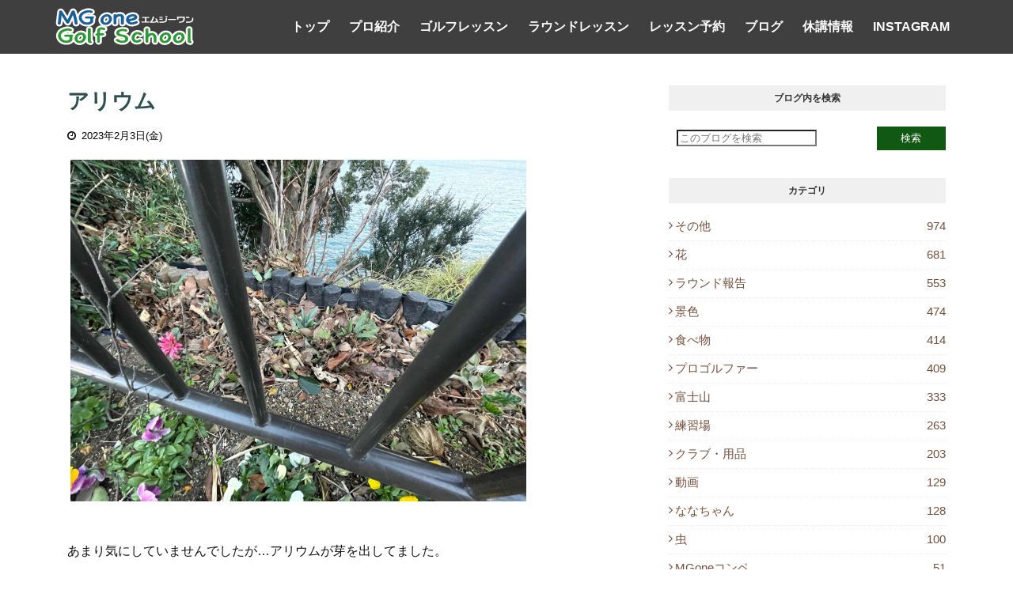

--- FILE ---
content_type: text/javascript; charset=UTF-8
request_url: https://blog.mg-one.com/feeds/posts/default/-/%E8%8A%B1?alt=json-in-script&max-results=3&callback=jQuery112402459366921107018_1768454108035&_=1768454108036
body_size: 2818
content:
// API callback
jQuery112402459366921107018_1768454108035({"version":"1.0","encoding":"UTF-8","feed":{"xmlns":"http://www.w3.org/2005/Atom","xmlns$openSearch":"http://a9.com/-/spec/opensearchrss/1.0/","xmlns$blogger":"http://schemas.google.com/blogger/2008","xmlns$georss":"http://www.georss.org/georss","xmlns$gd":"http://schemas.google.com/g/2005","xmlns$thr":"http://purl.org/syndication/thread/1.0","id":{"$t":"tag:blogger.com,1999:blog-375878014426631161"},"updated":{"$t":"2026-01-14T22:35:33.124+09:00"},"category":[{"term":"その他"},{"term":"花"},{"term":"ラウンド報告"},{"term":"景色"},{"term":"食べ物"},{"term":"プロゴルファー"},{"term":"富士山"},{"term":"練習場"},{"term":"クラブ・用品"},{"term":"動画"},{"term":"ななちゃん"},{"term":"虫"},{"term":"MGoneコンペ"},{"term":"ワンポイントアドバイス"},{"term":"練習器具"},{"term":"ジュニア"}],"title":{"type":"text","$t":"ブログ｜エムジーワン　PGA大木昌幸プロによるゴルフレッスン・ラウンドレッスン｜MGone"},"subtitle":{"type":"html","$t":"日本プロゴルフ協会(PGA)ティーチングプロがレッスンやゴルフのワンポイントアドバイス、ゴルフスクール・レッスンの情報、日々の出来事などの話題をブログで公開。https:\/\/blog.mg-one.com\/"},"link":[{"rel":"http://schemas.google.com/g/2005#feed","type":"application/atom+xml","href":"https:\/\/blog.mg-one.com\/feeds\/posts\/default"},{"rel":"self","type":"application/atom+xml","href":"https:\/\/www.blogger.com\/feeds\/375878014426631161\/posts\/default\/-\/%E8%8A%B1?alt=json-in-script\u0026max-results=3"},{"rel":"alternate","type":"text/html","href":"https:\/\/blog.mg-one.com\/search\/label\/%E8%8A%B1"},{"rel":"hub","href":"http://pubsubhubbub.appspot.com/"},{"rel":"next","type":"application/atom+xml","href":"https:\/\/www.blogger.com\/feeds\/375878014426631161\/posts\/default\/-\/%E8%8A%B1\/-\/%E8%8A%B1?alt=json-in-script\u0026start-index=4\u0026max-results=3"}],"author":[{"name":{"$t":"エムジーワン ゴルフスクール"},"uri":{"$t":"http:\/\/www.blogger.com\/profile\/17594855273284867039"},"email":{"$t":"noreply@blogger.com"},"gd$image":{"rel":"http://schemas.google.com/g/2005#thumbnail","width":"31","height":"21","src":"\/\/blogger.googleusercontent.com\/img\/b\/R29vZ2xl\/AVvXsEhLtzmBOGckkNAgwhehquHpt2J-2ddoXQZmnpmpTKQku_bxk5gnOj_uj6edq0Tqu02dw3E6skQWZsYMCcoKRRR4oKVCYn7isKI_zTD8piI7UrurzhcfkgL6IQ8VI-6h92H3gY8yeasl4HpVQj1N1dVO-IunTTvxOpzhHOYz2Y9T-6SDIQ\/s220\/0E5A0853%E3%81%AE%E3%82%B3%E3%83%92%E3%82%9A%E3%83%BC.jpg"}}],"generator":{"version":"7.00","uri":"http://www.blogger.com","$t":"Blogger"},"openSearch$totalResults":{"$t":"681"},"openSearch$startIndex":{"$t":"1"},"openSearch$itemsPerPage":{"$t":"3"},"entry":[{"id":{"$t":"tag:blogger.com,1999:blog-375878014426631161.post-5741940885386396140"},"published":{"$t":"2024-01-24T09:36:00.001+09:00"},"updated":{"$t":"2024-01-24T09:36:33.558+09:00"},"category":[{"scheme":"http://www.blogger.com/atom/ns#","term":"花"}],"title":{"type":"text","$t":"河津桜咲いてました。"},"content":{"type":"html","$t":"\u003Cimg id=\"id_269f_e9ea_8dfc_8ebf\" src=\"https:\/\/lh3.googleusercontent.com\/d\/18DsSXaM91VqM4608HwsmMU5C_QC8Kwz_\" alt=\"\" title=\"\" tooltip=\"\" style=\"width: 616px; height: auto; margin: 4px;\"\u003E\u003Cbr\u003E\u003Cbr\u003E実家の河津桜も先日の雨で一気に蕾が膨らみました。\u003Cbr\u003E\u003Cbr\u003E\u003Cimg id=\"id_885a_eac5_5128_212c\" src=\"https:\/\/lh3.googleusercontent.com\/d\/1d1rBRUIcywPcuiwjD3bEVLFuiJDU1j_C\" alt=\"\" title=\"\" tooltip=\"\" style=\"width: 616px; height: auto; margin: 4px;\"\u003E\u003Cbr\u003E\u003Cbr\u003E\u003Cimg id=\"id_4053_b3cd_928c_db72\" src=\"https:\/\/lh3.googleusercontent.com\/d\/1l6UDEMcrkIDl730HsjX15A_GIdPubAOy\" alt=\"\" title=\"\" tooltip=\"\" style=\"width: 616px; height: auto; margin: 4px;\"\u003E\u003Cbr\u003E\u003Cbr\u003Eよく見たら上の方で咲いてる花を見つけました。\u003Cdiv\u003E\u003Cbr\u003E\u003C\/div\u003E\u003Cdiv\u003E今年は暖冬なので…咲き揃わない感じかもしれませんね。\u003Cbr\u003E\u003Cbr\u003E\u003Cimg id=\"id_f484_a44b_ba87_847e\" src=\"https:\/\/lh3.googleusercontent.com\/d\/1mcXaQ6s1QIVTcauQx4PkFjBBthkwRZ0S\" alt=\"\" title=\"\" tooltip=\"\" style=\"width: 616px; height: auto; margin: 4px;\"\u003E\u003Cbr\u003E\u003Cbr\u003E \u003Cdiv\u003E\u003Cbr\u003E\u003C\/div\u003E\u003C\/div\u003E"},"link":[{"rel":"replies","type":"application/atom+xml","href":"https:\/\/blog.mg-one.com\/feeds\/5741940885386396140\/comments\/default","title":"コメントの投稿"},{"rel":"replies","type":"text/html","href":"https:\/\/blog.mg-one.com\/2024\/01\/blog-post_24.html#comment-form","title":"0 件のコメント"},{"rel":"edit","type":"application/atom+xml","href":"https:\/\/www.blogger.com\/feeds\/375878014426631161\/posts\/default\/5741940885386396140"},{"rel":"self","type":"application/atom+xml","href":"https:\/\/www.blogger.com\/feeds\/375878014426631161\/posts\/default\/5741940885386396140"},{"rel":"alternate","type":"text/html","href":"https:\/\/blog.mg-one.com\/2024\/01\/blog-post_24.html","title":"河津桜咲いてました。"}],"author":[{"name":{"$t":"エムジーワン ゴルフスクール"},"uri":{"$t":"http:\/\/www.blogger.com\/profile\/17594855273284867039"},"email":{"$t":"noreply@blogger.com"},"gd$image":{"rel":"http://schemas.google.com/g/2005#thumbnail","width":"31","height":"21","src":"\/\/blogger.googleusercontent.com\/img\/b\/R29vZ2xl\/AVvXsEhLtzmBOGckkNAgwhehquHpt2J-2ddoXQZmnpmpTKQku_bxk5gnOj_uj6edq0Tqu02dw3E6skQWZsYMCcoKRRR4oKVCYn7isKI_zTD8piI7UrurzhcfkgL6IQ8VI-6h92H3gY8yeasl4HpVQj1N1dVO-IunTTvxOpzhHOYz2Y9T-6SDIQ\/s220\/0E5A0853%E3%81%AE%E3%82%B3%E3%83%92%E3%82%9A%E3%83%BC.jpg"}}],"media$thumbnail":{"xmlns$media":"http://search.yahoo.com/mrss/","url":"https:\/\/lh3.googleusercontent.com\/d\/18DsSXaM91VqM4608HwsmMU5C_QC8Kwz_=s72-c","height":"72","width":"72"},"thr$total":{"$t":"0"}},{"id":{"$t":"tag:blogger.com,1999:blog-375878014426631161.post-7731800039198899419"},"published":{"$t":"2024-01-23T18:40:00.001+09:00"},"updated":{"$t":"2024-01-23T19:23:09.083+09:00"},"category":[{"scheme":"http://www.blogger.com/atom/ns#","term":"その他"},{"scheme":"http://www.blogger.com/atom/ns#","term":"花"},{"scheme":"http://www.blogger.com/atom/ns#","term":"食べ物"}],"title":{"type":"text","$t":"黄金柑収穫 2024.1.23"},"content":{"type":"html","$t":"\u003Cimg id=\"id_4596_3da5_c73a_df9b\" src=\"https:\/\/lh3.googleusercontent.com\/d\/1mGmFMF4LT4ob4TqB68dr_z1aH4nYBf1-\" alt=\"\" title=\"\" tooltip=\"\" style=\"width: 616px; height: auto; margin: 4px;\"\u003E\u003Cbr\u003E\u003Cbr\u003E \u003Cdiv\u003E\u003Cfont size=\"4\"\u003E\u003Cimg id=\"id_7d46_fb88_23a5_134e\" src=\"https:\/\/lh3.googleusercontent.com\/d\/1lA4sGcg1qWb6KvpdzW8_nb1PyH-oERcq\" alt=\"\" title=\"\" tooltip=\"\" style=\"width: 616px; height: auto; margin: 4px;\"\u003E\u003C\/font\u003E\u003Cbr\u003E\u003Cbr\u003E\u003Cimg id=\"id_f6c3_3e0a_2a4_99d1\" src=\"https:\/\/lh3.googleusercontent.com\/d\/1lAUx5UduiCogGOgHnqy_tbSplFvALG5A\" alt=\"\" title=\"\" tooltip=\"\" style=\"width: 616px; height: auto; margin: 4px;\"\u003E\u003Cbr\u003E\u003Cbr\u003E今日は黄金柑の収穫作業を手伝いました。\u003Cbr\u003E\u003Cbr\u003E\u003Cimg id=\"id_b04c_660e_9cd6_1bf1\" src=\"https:\/\/lh3.googleusercontent.com\/d\/1MmXWxih9_xwFv7Cg2yxM1d8ygs9lkyEf\" alt=\"\" title=\"\" tooltip=\"\" style=\"width: 616px; height: auto; margin: 4px;\"\u003E\u003Cbr\u003E\u003Cbr\u003E\u003C\/div\u003E\u003Cdiv\u003E\u003Cimg id=\"id_5756_84b6_e2ab_b0dd\" src=\"https:\/\/lh3.googleusercontent.com\/d\/1MmtLCxuNAssfOPCs1tztEoVUL8KfjYd1\" alt=\"\" title=\"\" tooltip=\"\" style=\"width: 616px; height: auto; margin: 4px;\"\u003E\u003C\/div\u003E\u003Cdiv\u003E\u003Cbr\u003E\u003Cdiv\u003E寿太郎みかんの収穫は終わりましたが、まだ少し雑柑の収穫が残ってます。\u003C\/div\u003E\u003Cdiv\u003E\u003Cbr\u003E\u003C\/div\u003E\u003Cdiv\u003E黄金柑、不知火(デコポン)、レモン、紅甘夏、甘夏、なつみ、キンカン、ブラッドオレンジ。\u003C\/div\u003E\u003Cbr\u003E\u003C\/div\u003E"},"link":[{"rel":"replies","type":"application/atom+xml","href":"https:\/\/blog.mg-one.com\/feeds\/7731800039198899419\/comments\/default","title":"コメントの投稿"},{"rel":"replies","type":"text/html","href":"https:\/\/blog.mg-one.com\/2024\/01\/2024123.html#comment-form","title":"0 件のコメント"},{"rel":"edit","type":"application/atom+xml","href":"https:\/\/www.blogger.com\/feeds\/375878014426631161\/posts\/default\/7731800039198899419"},{"rel":"self","type":"application/atom+xml","href":"https:\/\/www.blogger.com\/feeds\/375878014426631161\/posts\/default\/7731800039198899419"},{"rel":"alternate","type":"text/html","href":"https:\/\/blog.mg-one.com\/2024\/01\/2024123.html","title":"黄金柑収穫 2024.1.23"}],"author":[{"name":{"$t":"エムジーワン ゴルフスクール"},"uri":{"$t":"http:\/\/www.blogger.com\/profile\/17594855273284867039"},"email":{"$t":"noreply@blogger.com"},"gd$image":{"rel":"http://schemas.google.com/g/2005#thumbnail","width":"31","height":"21","src":"\/\/blogger.googleusercontent.com\/img\/b\/R29vZ2xl\/AVvXsEhLtzmBOGckkNAgwhehquHpt2J-2ddoXQZmnpmpTKQku_bxk5gnOj_uj6edq0Tqu02dw3E6skQWZsYMCcoKRRR4oKVCYn7isKI_zTD8piI7UrurzhcfkgL6IQ8VI-6h92H3gY8yeasl4HpVQj1N1dVO-IunTTvxOpzhHOYz2Y9T-6SDIQ\/s220\/0E5A0853%E3%81%AE%E3%82%B3%E3%83%92%E3%82%9A%E3%83%BC.jpg"}}],"media$thumbnail":{"xmlns$media":"http://search.yahoo.com/mrss/","url":"https:\/\/lh3.googleusercontent.com\/d\/1mGmFMF4LT4ob4TqB68dr_z1aH4nYBf1-=s72-c","height":"72","width":"72"},"thr$total":{"$t":"0"}},{"id":{"$t":"tag:blogger.com,1999:blog-375878014426631161.post-1479365259316666163"},"published":{"$t":"2024-01-18T08:21:00.001+09:00"},"updated":{"$t":"2024-02-17T13:15:30.068+09:00"},"category":[{"scheme":"http://www.blogger.com/atom/ns#","term":"花"}],"title":{"type":"text","$t":"河津桜の蕾 2024.1.17"},"content":{"type":"html","$t":"\u003Cimg id=\"id_6bf8_1b5_7d59_ccca\" src=\"https:\/\/lh3.googleusercontent.com\/d\/1pL_jkHsJqmK8sBhCwaLQDDdBrwl0L9Jq\" alt=\"\" title=\"\" tooltip=\"\" style=\"width: 616px; height: auto; margin: 4px;\"\u003E\u003Cbr\u003E\u003Cbr\u003E\u003Cimg id=\"id_1932_c110_e053_b234\" src=\"https:\/\/lh3.googleusercontent.com\/d\/1al4eMrU50N0X2Q8NDB7b5bEDwxQyJ6kw\" alt=\"\" title=\"\" tooltip=\"\" style=\"width: 616px; height: auto; margin: 4px;\"\u003E\u003Cbr\u003E\u003Cbr\u003E\u003Cimg id=\"id_b6e7_362d_45fe_eedb\" src=\"https:\/\/lh3.googleusercontent.com\/d\/1MwIQiH2eO7Hd862v8hvwpKmAb3riBnPd\" alt=\"\" title=\"\" tooltip=\"\" style=\"width: 616px; height: auto; margin: 4px;\"\u003E\u003Cbr\u003E\u003Cbr\u003E実家の河津桜です。蕾はこんな感じ！膨らんできました。\u003Cbr\u003E\u003Cdiv\u003E\u003Cbr\u003E\u003C\/div\u003E"},"link":[{"rel":"replies","type":"application/atom+xml","href":"https:\/\/blog.mg-one.com\/feeds\/1479365259316666163\/comments\/default","title":"コメントの投稿"},{"rel":"replies","type":"text/html","href":"https:\/\/blog.mg-one.com\/2024\/01\/2024117.html#comment-form","title":"0 件のコメント"},{"rel":"edit","type":"application/atom+xml","href":"https:\/\/www.blogger.com\/feeds\/375878014426631161\/posts\/default\/1479365259316666163"},{"rel":"self","type":"application/atom+xml","href":"https:\/\/www.blogger.com\/feeds\/375878014426631161\/posts\/default\/1479365259316666163"},{"rel":"alternate","type":"text/html","href":"https:\/\/blog.mg-one.com\/2024\/01\/2024117.html","title":"河津桜の蕾 2024.1.17"}],"author":[{"name":{"$t":"エムジーワン ゴルフスクール"},"uri":{"$t":"http:\/\/www.blogger.com\/profile\/17594855273284867039"},"email":{"$t":"noreply@blogger.com"},"gd$image":{"rel":"http://schemas.google.com/g/2005#thumbnail","width":"31","height":"21","src":"\/\/blogger.googleusercontent.com\/img\/b\/R29vZ2xl\/AVvXsEhLtzmBOGckkNAgwhehquHpt2J-2ddoXQZmnpmpTKQku_bxk5gnOj_uj6edq0Tqu02dw3E6skQWZsYMCcoKRRR4oKVCYn7isKI_zTD8piI7UrurzhcfkgL6IQ8VI-6h92H3gY8yeasl4HpVQj1N1dVO-IunTTvxOpzhHOYz2Y9T-6SDIQ\/s220\/0E5A0853%E3%81%AE%E3%82%B3%E3%83%92%E3%82%9A%E3%83%BC.jpg"}}],"media$thumbnail":{"xmlns$media":"http://search.yahoo.com/mrss/","url":"https:\/\/lh3.googleusercontent.com\/d\/1pL_jkHsJqmK8sBhCwaLQDDdBrwl0L9Jq=s72-c","height":"72","width":"72"},"thr$total":{"$t":"0"}}]}});